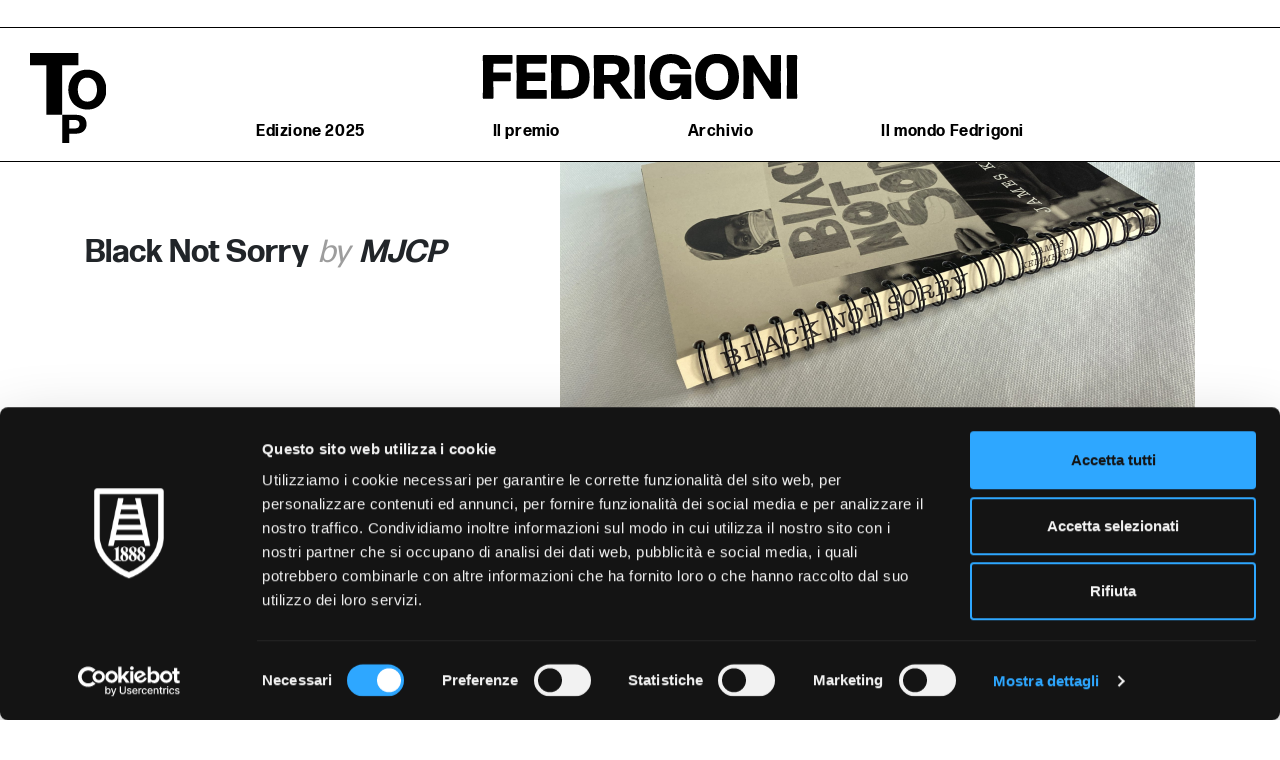

--- FILE ---
content_type: text/html; charset=UTF-8
request_url: https://fedrigonitopaward.com/it/project/mjcp-black-not-sorry/
body_size: 48632
content:
<!DOCTYPE html>
<html lang="it-IT">
	<head>
		<meta charset="UTF-8">
		<meta name="viewport" content="width=device-width, initial-scale=1, shrink-to-fit=no">
		<link rel="profile" href="http://gmpg.org/xfn/11">
        <script type="text/javascript" data-cookieconsent="ignore">
	window.dataLayer = window.dataLayer || [];

	function gtag() {
		dataLayer.push(arguments);
	}

	gtag("consent", "default", {
		ad_personalization: "denied",
		ad_storage: "denied",
		ad_user_data: "denied",
		analytics_storage: "denied",
		functionality_storage: "denied",
		personalization_storage: "denied",
		security_storage: "granted",
		wait_for_update: 500,
	});
	gtag("set", "ads_data_redaction", true);
	</script>
<script type="text/javascript"
		id="Cookiebot"
		src="https://consent.cookiebot.com/uc.js"
		data-implementation="wp"
		data-cbid="9a5d62df-3eba-45c3-be80-50cb6a0e21ee"
						data-culture="IT"
				data-blockingmode="auto"
	></script>
<meta name='robots' content='index, follow, max-image-preview:large, max-snippet:-1, max-video-preview:-1' />

<!-- Google Tag Manager for WordPress by gtm4wp.com -->
<script data-cfasync="false" data-pagespeed-no-defer>
	var gtm4wp_datalayer_name = "dataLayer";
	var dataLayer = dataLayer || [];
</script>
<!-- End Google Tag Manager for WordPress by gtm4wp.com -->
	<!-- This site is optimized with the Yoast SEO plugin v26.8 - https://yoast.com/product/yoast-seo-wordpress/ -->
	<title>MJCP - Black Not Sorry - Fedrigoni Top Award</title>
	<link rel="canonical" href="https://fedrigonitopaward.com/project/mjcp-black-not-sorry/" />
	<meta property="og:locale" content="it_IT" />
	<meta property="og:type" content="article" />
	<meta property="og:title" content="MJCP - Black Not Sorry - Fedrigoni Top Award" />
	<meta property="og:description" content="Photographer James Kemmenoe spent three days during June 2020 taking part in and photographing the protests in central London. He was so struck by the passion of the people and the size of the protests that he felt compelled to publish his work in print and approached MJCP to realise the project. James said; “we [...]Leggi di più..." />
	<meta property="og:url" content="https://fedrigonitopaward.com/it/project/mjcp-black-not-sorry/" />
	<meta property="og:site_name" content="Fedrigoni Top Award" />
	<meta name="twitter:card" content="summary_large_image" />
	<meta name="twitter:label1" content="Tempo di lettura stimato" />
	<meta name="twitter:data1" content="1 minuto" />
	<script type="application/ld+json" class="yoast-schema-graph">{"@context":"https://schema.org","@graph":[{"@type":"WebPage","@id":"https://fedrigonitopaward.com/it/project/mjcp-black-not-sorry/","url":"https://fedrigonitopaward.com/it/project/mjcp-black-not-sorry/","name":"MJCP - Black Not Sorry - Fedrigoni Top Award","isPartOf":{"@id":"https://fedrigonitopaward.com/it/#website"},"datePublished":"2022-01-24T16:10:22+00:00","breadcrumb":{"@id":"https://fedrigonitopaward.com/it/project/mjcp-black-not-sorry/#breadcrumb"},"inLanguage":"it-IT","potentialAction":[{"@type":"ReadAction","target":["https://fedrigonitopaward.com/it/project/mjcp-black-not-sorry/"]}]},{"@type":"BreadcrumbList","@id":"https://fedrigonitopaward.com/it/project/mjcp-black-not-sorry/#breadcrumb","itemListElement":[{"@type":"ListItem","position":1,"name":"Home","item":"https://fedrigonitopaward.com/it/"},{"@type":"ListItem","position":2,"name":"Progetti","item":"https://fedrigonitopaward.com/it/project/"},{"@type":"ListItem","position":3,"name":"MJCP &#8211; Black Not Sorry"}]},{"@type":"WebSite","@id":"https://fedrigonitopaward.com/it/#website","url":"https://fedrigonitopaward.com/it/","name":"Fedrigoni Top Award","description":"Just another WordPress site","publisher":{"@id":"https://fedrigonitopaward.com/it/#organization"},"potentialAction":[{"@type":"SearchAction","target":{"@type":"EntryPoint","urlTemplate":"https://fedrigonitopaward.com/it/?s={search_term_string}"},"query-input":{"@type":"PropertyValueSpecification","valueRequired":true,"valueName":"search_term_string"}}],"inLanguage":"it-IT"},{"@type":"Organization","@id":"https://fedrigonitopaward.com/it/#organization","name":"Fedrigoni Top Award","url":"https://fedrigonitopaward.com/it/","logo":{"@type":"ImageObject","inLanguage":"it-IT","@id":"https://fedrigonitopaward.com/it/#/schema/logo/image/","url":"https://fedrigonitopaward.com/wp-content/uploads/2023/09/Logo_Top_Black_SVG.svg","contentUrl":"https://fedrigonitopaward.com/wp-content/uploads/2023/09/Logo_Top_Black_SVG.svg","width":1920,"height":2288,"caption":"Fedrigoni Top Award"},"image":{"@id":"https://fedrigonitopaward.com/it/#/schema/logo/image/"}}]}</script>
	<!-- / Yoast SEO plugin. -->


<link rel='dns-prefetch' href='//static.addtoany.com' />
<link rel="alternate" type="application/rss+xml" title="Fedrigoni Top Award &raquo; Feed" href="https://fedrigonitopaward.com/it/feed/" />
<link rel="alternate" type="application/rss+xml" title="Fedrigoni Top Award &raquo; Feed dei commenti" href="https://fedrigonitopaward.com/it/comments/feed/" />
<link rel="alternate" title="oEmbed (JSON)" type="application/json+oembed" href="https://fedrigonitopaward.com/it/wp-json/oembed/1.0/embed?url=https%3A%2F%2Ffedrigonitopaward.com%2Fit%2Fproject%2Fmjcp-black-not-sorry%2F" />
<link rel="alternate" title="oEmbed (XML)" type="text/xml+oembed" href="https://fedrigonitopaward.com/it/wp-json/oembed/1.0/embed?url=https%3A%2F%2Ffedrigonitopaward.com%2Fit%2Fproject%2Fmjcp-black-not-sorry%2F&#038;format=xml" />
<style id='wp-img-auto-sizes-contain-inline-css' type='text/css'>
img:is([sizes=auto i],[sizes^="auto," i]){contain-intrinsic-size:3000px 1500px}
/*# sourceURL=wp-img-auto-sizes-contain-inline-css */
</style>
<style id='wp-emoji-styles-inline-css' type='text/css'>

	img.wp-smiley, img.emoji {
		display: inline !important;
		border: none !important;
		box-shadow: none !important;
		height: 1em !important;
		width: 1em !important;
		margin: 0 0.07em !important;
		vertical-align: -0.1em !important;
		background: none !important;
		padding: 0 !important;
	}
/*# sourceURL=wp-emoji-styles-inline-css */
</style>
<link rel='stylesheet' id='wp-block-library-css' href='https://fedrigonitopaward.com/wp-includes/css/dist/block-library/style.min.css?ver=6.9' type='text/css' media='all' />
<style id='global-styles-inline-css' type='text/css'>
:root{--wp--preset--aspect-ratio--square: 1;--wp--preset--aspect-ratio--4-3: 4/3;--wp--preset--aspect-ratio--3-4: 3/4;--wp--preset--aspect-ratio--3-2: 3/2;--wp--preset--aspect-ratio--2-3: 2/3;--wp--preset--aspect-ratio--16-9: 16/9;--wp--preset--aspect-ratio--9-16: 9/16;--wp--preset--color--black: #000000;--wp--preset--color--cyan-bluish-gray: #abb8c3;--wp--preset--color--white: #ffffff;--wp--preset--color--pale-pink: #f78da7;--wp--preset--color--vivid-red: #cf2e2e;--wp--preset--color--luminous-vivid-orange: #ff6900;--wp--preset--color--luminous-vivid-amber: #fcb900;--wp--preset--color--light-green-cyan: #7bdcb5;--wp--preset--color--vivid-green-cyan: #00d084;--wp--preset--color--pale-cyan-blue: #8ed1fc;--wp--preset--color--vivid-cyan-blue: #0693e3;--wp--preset--color--vivid-purple: #9b51e0;--wp--preset--gradient--vivid-cyan-blue-to-vivid-purple: linear-gradient(135deg,rgb(6,147,227) 0%,rgb(155,81,224) 100%);--wp--preset--gradient--light-green-cyan-to-vivid-green-cyan: linear-gradient(135deg,rgb(122,220,180) 0%,rgb(0,208,130) 100%);--wp--preset--gradient--luminous-vivid-amber-to-luminous-vivid-orange: linear-gradient(135deg,rgb(252,185,0) 0%,rgb(255,105,0) 100%);--wp--preset--gradient--luminous-vivid-orange-to-vivid-red: linear-gradient(135deg,rgb(255,105,0) 0%,rgb(207,46,46) 100%);--wp--preset--gradient--very-light-gray-to-cyan-bluish-gray: linear-gradient(135deg,rgb(238,238,238) 0%,rgb(169,184,195) 100%);--wp--preset--gradient--cool-to-warm-spectrum: linear-gradient(135deg,rgb(74,234,220) 0%,rgb(151,120,209) 20%,rgb(207,42,186) 40%,rgb(238,44,130) 60%,rgb(251,105,98) 80%,rgb(254,248,76) 100%);--wp--preset--gradient--blush-light-purple: linear-gradient(135deg,rgb(255,206,236) 0%,rgb(152,150,240) 100%);--wp--preset--gradient--blush-bordeaux: linear-gradient(135deg,rgb(254,205,165) 0%,rgb(254,45,45) 50%,rgb(107,0,62) 100%);--wp--preset--gradient--luminous-dusk: linear-gradient(135deg,rgb(255,203,112) 0%,rgb(199,81,192) 50%,rgb(65,88,208) 100%);--wp--preset--gradient--pale-ocean: linear-gradient(135deg,rgb(255,245,203) 0%,rgb(182,227,212) 50%,rgb(51,167,181) 100%);--wp--preset--gradient--electric-grass: linear-gradient(135deg,rgb(202,248,128) 0%,rgb(113,206,126) 100%);--wp--preset--gradient--midnight: linear-gradient(135deg,rgb(2,3,129) 0%,rgb(40,116,252) 100%);--wp--preset--font-size--small: 13px;--wp--preset--font-size--medium: 20px;--wp--preset--font-size--large: 36px;--wp--preset--font-size--x-large: 42px;--wp--preset--spacing--20: 0.44rem;--wp--preset--spacing--30: 0.67rem;--wp--preset--spacing--40: 1rem;--wp--preset--spacing--50: 1.5rem;--wp--preset--spacing--60: 2.25rem;--wp--preset--spacing--70: 3.38rem;--wp--preset--spacing--80: 5.06rem;--wp--preset--shadow--natural: 6px 6px 9px rgba(0, 0, 0, 0.2);--wp--preset--shadow--deep: 12px 12px 50px rgba(0, 0, 0, 0.4);--wp--preset--shadow--sharp: 6px 6px 0px rgba(0, 0, 0, 0.2);--wp--preset--shadow--outlined: 6px 6px 0px -3px rgb(255, 255, 255), 6px 6px rgb(0, 0, 0);--wp--preset--shadow--crisp: 6px 6px 0px rgb(0, 0, 0);}:where(.is-layout-flex){gap: 0.5em;}:where(.is-layout-grid){gap: 0.5em;}body .is-layout-flex{display: flex;}.is-layout-flex{flex-wrap: wrap;align-items: center;}.is-layout-flex > :is(*, div){margin: 0;}body .is-layout-grid{display: grid;}.is-layout-grid > :is(*, div){margin: 0;}:where(.wp-block-columns.is-layout-flex){gap: 2em;}:where(.wp-block-columns.is-layout-grid){gap: 2em;}:where(.wp-block-post-template.is-layout-flex){gap: 1.25em;}:where(.wp-block-post-template.is-layout-grid){gap: 1.25em;}.has-black-color{color: var(--wp--preset--color--black) !important;}.has-cyan-bluish-gray-color{color: var(--wp--preset--color--cyan-bluish-gray) !important;}.has-white-color{color: var(--wp--preset--color--white) !important;}.has-pale-pink-color{color: var(--wp--preset--color--pale-pink) !important;}.has-vivid-red-color{color: var(--wp--preset--color--vivid-red) !important;}.has-luminous-vivid-orange-color{color: var(--wp--preset--color--luminous-vivid-orange) !important;}.has-luminous-vivid-amber-color{color: var(--wp--preset--color--luminous-vivid-amber) !important;}.has-light-green-cyan-color{color: var(--wp--preset--color--light-green-cyan) !important;}.has-vivid-green-cyan-color{color: var(--wp--preset--color--vivid-green-cyan) !important;}.has-pale-cyan-blue-color{color: var(--wp--preset--color--pale-cyan-blue) !important;}.has-vivid-cyan-blue-color{color: var(--wp--preset--color--vivid-cyan-blue) !important;}.has-vivid-purple-color{color: var(--wp--preset--color--vivid-purple) !important;}.has-black-background-color{background-color: var(--wp--preset--color--black) !important;}.has-cyan-bluish-gray-background-color{background-color: var(--wp--preset--color--cyan-bluish-gray) !important;}.has-white-background-color{background-color: var(--wp--preset--color--white) !important;}.has-pale-pink-background-color{background-color: var(--wp--preset--color--pale-pink) !important;}.has-vivid-red-background-color{background-color: var(--wp--preset--color--vivid-red) !important;}.has-luminous-vivid-orange-background-color{background-color: var(--wp--preset--color--luminous-vivid-orange) !important;}.has-luminous-vivid-amber-background-color{background-color: var(--wp--preset--color--luminous-vivid-amber) !important;}.has-light-green-cyan-background-color{background-color: var(--wp--preset--color--light-green-cyan) !important;}.has-vivid-green-cyan-background-color{background-color: var(--wp--preset--color--vivid-green-cyan) !important;}.has-pale-cyan-blue-background-color{background-color: var(--wp--preset--color--pale-cyan-blue) !important;}.has-vivid-cyan-blue-background-color{background-color: var(--wp--preset--color--vivid-cyan-blue) !important;}.has-vivid-purple-background-color{background-color: var(--wp--preset--color--vivid-purple) !important;}.has-black-border-color{border-color: var(--wp--preset--color--black) !important;}.has-cyan-bluish-gray-border-color{border-color: var(--wp--preset--color--cyan-bluish-gray) !important;}.has-white-border-color{border-color: var(--wp--preset--color--white) !important;}.has-pale-pink-border-color{border-color: var(--wp--preset--color--pale-pink) !important;}.has-vivid-red-border-color{border-color: var(--wp--preset--color--vivid-red) !important;}.has-luminous-vivid-orange-border-color{border-color: var(--wp--preset--color--luminous-vivid-orange) !important;}.has-luminous-vivid-amber-border-color{border-color: var(--wp--preset--color--luminous-vivid-amber) !important;}.has-light-green-cyan-border-color{border-color: var(--wp--preset--color--light-green-cyan) !important;}.has-vivid-green-cyan-border-color{border-color: var(--wp--preset--color--vivid-green-cyan) !important;}.has-pale-cyan-blue-border-color{border-color: var(--wp--preset--color--pale-cyan-blue) !important;}.has-vivid-cyan-blue-border-color{border-color: var(--wp--preset--color--vivid-cyan-blue) !important;}.has-vivid-purple-border-color{border-color: var(--wp--preset--color--vivid-purple) !important;}.has-vivid-cyan-blue-to-vivid-purple-gradient-background{background: var(--wp--preset--gradient--vivid-cyan-blue-to-vivid-purple) !important;}.has-light-green-cyan-to-vivid-green-cyan-gradient-background{background: var(--wp--preset--gradient--light-green-cyan-to-vivid-green-cyan) !important;}.has-luminous-vivid-amber-to-luminous-vivid-orange-gradient-background{background: var(--wp--preset--gradient--luminous-vivid-amber-to-luminous-vivid-orange) !important;}.has-luminous-vivid-orange-to-vivid-red-gradient-background{background: var(--wp--preset--gradient--luminous-vivid-orange-to-vivid-red) !important;}.has-very-light-gray-to-cyan-bluish-gray-gradient-background{background: var(--wp--preset--gradient--very-light-gray-to-cyan-bluish-gray) !important;}.has-cool-to-warm-spectrum-gradient-background{background: var(--wp--preset--gradient--cool-to-warm-spectrum) !important;}.has-blush-light-purple-gradient-background{background: var(--wp--preset--gradient--blush-light-purple) !important;}.has-blush-bordeaux-gradient-background{background: var(--wp--preset--gradient--blush-bordeaux) !important;}.has-luminous-dusk-gradient-background{background: var(--wp--preset--gradient--luminous-dusk) !important;}.has-pale-ocean-gradient-background{background: var(--wp--preset--gradient--pale-ocean) !important;}.has-electric-grass-gradient-background{background: var(--wp--preset--gradient--electric-grass) !important;}.has-midnight-gradient-background{background: var(--wp--preset--gradient--midnight) !important;}.has-small-font-size{font-size: var(--wp--preset--font-size--small) !important;}.has-medium-font-size{font-size: var(--wp--preset--font-size--medium) !important;}.has-large-font-size{font-size: var(--wp--preset--font-size--large) !important;}.has-x-large-font-size{font-size: var(--wp--preset--font-size--x-large) !important;}
/*# sourceURL=global-styles-inline-css */
</style>

<style id='classic-theme-styles-inline-css' type='text/css'>
/*! This file is auto-generated */
.wp-block-button__link{color:#fff;background-color:#32373c;border-radius:9999px;box-shadow:none;text-decoration:none;padding:calc(.667em + 2px) calc(1.333em + 2px);font-size:1.125em}.wp-block-file__button{background:#32373c;color:#fff;text-decoration:none}
/*# sourceURL=/wp-includes/css/classic-themes.min.css */
</style>
<link rel='stylesheet' id='wpml-legacy-dropdown-click-0-css' href='https://fedrigonitopaward.com/wp-content/plugins/sitepress-multilingual-cms/templates/language-switchers/legacy-dropdown-click/style.min.css?ver=1' type='text/css' media='all' />
<style id='wpml-legacy-dropdown-click-0-inline-css' type='text/css'>
.wpml-ls-statics-shortcode_actions{background-color:#ffffff;}.wpml-ls-statics-shortcode_actions, .wpml-ls-statics-shortcode_actions .wpml-ls-sub-menu, .wpml-ls-statics-shortcode_actions a {border-color:#ffffff;}.wpml-ls-statics-shortcode_actions a, .wpml-ls-statics-shortcode_actions .wpml-ls-sub-menu a, .wpml-ls-statics-shortcode_actions .wpml-ls-sub-menu a:link, .wpml-ls-statics-shortcode_actions li:not(.wpml-ls-current-language) .wpml-ls-link, .wpml-ls-statics-shortcode_actions li:not(.wpml-ls-current-language) .wpml-ls-link:link {background-color:#ffffff;}.wpml-ls-statics-shortcode_actions .wpml-ls-sub-menu a:hover,.wpml-ls-statics-shortcode_actions .wpml-ls-sub-menu a:focus, .wpml-ls-statics-shortcode_actions .wpml-ls-sub-menu a:link:hover, .wpml-ls-statics-shortcode_actions .wpml-ls-sub-menu a:link:focus {background-color:#ffffff;}.wpml-ls-statics-shortcode_actions .wpml-ls-current-language > a {background-color:#ffffff;}.wpml-ls-statics-shortcode_actions .wpml-ls-current-language:hover>a, .wpml-ls-statics-shortcode_actions .wpml-ls-current-language>a:focus {background-color:#ffffff;}
/*# sourceURL=wpml-legacy-dropdown-click-0-inline-css */
</style>
<link rel='stylesheet' id='wpml-menu-item-0-css' href='https://fedrigonitopaward.com/wp-content/plugins/sitepress-multilingual-cms/templates/language-switchers/menu-item/style.min.css?ver=1' type='text/css' media='all' />
<link rel='stylesheet' id='child-understrap-styles-css' href='https://fedrigonitopaward.com/wp-content/themes/fedrigonitopaward/main.css?ver=1747229799' type='text/css' media='all' />
<link rel='stylesheet' id='addtoany-css' href='https://fedrigonitopaward.com/wp-content/plugins/add-to-any/addtoany.min.css?ver=1.16' type='text/css' media='all' />
<script type="text/javascript" id="addtoany-core-js-before">
/* <![CDATA[ */
window.a2a_config=window.a2a_config||{};a2a_config.callbacks=[];a2a_config.overlays=[];a2a_config.templates={};a2a_localize = {
	Share: "Condividi",
	Save: "Salva",
	Subscribe: "Abbonati",
	Email: "Email",
	Bookmark: "Segnalibro",
	ShowAll: "espandi",
	ShowLess: "comprimi",
	FindServices: "Trova servizi",
	FindAnyServiceToAddTo: "Trova subito un servizio da aggiungere",
	PoweredBy: "Powered by",
	ShareViaEmail: "Condividi via email",
	SubscribeViaEmail: "Iscriviti via email",
	BookmarkInYourBrowser: "Aggiungi ai segnalibri",
	BookmarkInstructions: "Premi Ctrl+D o \u2318+D per mettere questa pagina nei preferiti",
	AddToYourFavorites: "Aggiungi ai favoriti",
	SendFromWebOrProgram: "Invia da qualsiasi indirizzo email o programma di posta elettronica",
	EmailProgram: "Programma di posta elettronica",
	More: "Di più&#8230;",
	ThanksForSharing: "Grazie per la condivisione!",
	ThanksForFollowing: "Grazie per il following!"
};


//# sourceURL=addtoany-core-js-before
/* ]]> */
</script>
<script type="text/javascript" defer src="https://static.addtoany.com/menu/page.js" id="addtoany-core-js"></script>
<script type="text/javascript" src="https://fedrigonitopaward.com/wp-includes/js/jquery/jquery.min.js?ver=3.7.1" id="jquery-core-js"></script>
<script type="text/javascript" src="https://fedrigonitopaward.com/wp-includes/js/jquery/jquery-migrate.min.js?ver=3.4.1" id="jquery-migrate-js"></script>
<script type="text/javascript" defer src="https://fedrigonitopaward.com/wp-content/plugins/add-to-any/addtoany.min.js?ver=1.1" id="addtoany-jquery-js"></script>
<script type="text/javascript" src="https://fedrigonitopaward.com/wp-content/plugins/sitepress-multilingual-cms/templates/language-switchers/legacy-dropdown-click/script.min.js?ver=1" id="wpml-legacy-dropdown-click-0-js"></script>
<link rel="https://api.w.org/" href="https://fedrigonitopaward.com/it/wp-json/" /><link rel="EditURI" type="application/rsd+xml" title="RSD" href="https://fedrigonitopaward.com/xmlrpc.php?rsd" />
<meta name="generator" content="WordPress 6.9" />
<link rel='shortlink' href='https://fedrigonitopaward.com/it/?p=26868' />
<meta name="generator" content="WPML ver:4.8.6 stt:1,27;" />

<!-- Google Tag Manager for WordPress by gtm4wp.com -->
<!-- GTM Container placement set to manual -->
<script data-cfasync="false" data-pagespeed-no-defer>
	var dataLayer_content = {"pagePostType":"project","pagePostType2":"single-project","pagePostAuthor":"yan"};
	dataLayer.push( dataLayer_content );
</script>
<script data-cfasync="false" data-pagespeed-no-defer>
(function(w,d,s,l,i){w[l]=w[l]||[];w[l].push({'gtm.start':
new Date().getTime(),event:'gtm.js'});var f=d.getElementsByTagName(s)[0],
j=d.createElement(s),dl=l!='dataLayer'?'&l='+l:'';j.async=true;j.src=
'//www.googletagmanager.com/gtm.js?id='+i+dl;f.parentNode.insertBefore(j,f);
})(window,document,'script','dataLayer','GTM-TG7PZMV');
</script>
<!-- End Google Tag Manager for WordPress by gtm4wp.com --><meta name="mobile-web-app-capable" content="yes">
<meta name="apple-mobile-web-app-capable" content="yes">
<meta name="apple-mobile-web-app-title" content="Fedrigoni Top Award - Just another WordPress site">
<style type="text/css">.recentcomments a{display:inline !important;padding:0 !important;margin:0 !important;}</style><link rel="icon" href="https://fedrigonitopaward.com/wp-content/uploads/2021/05/cropped-fedrigoni_shield_black-32x32.png" sizes="32x32" />
<link rel="icon" href="https://fedrigonitopaward.com/wp-content/uploads/2021/05/cropped-fedrigoni_shield_black-192x192.png" sizes="192x192" />
<link rel="apple-touch-icon" href="https://fedrigonitopaward.com/wp-content/uploads/2021/05/cropped-fedrigoni_shield_black-180x180.png" />
<meta name="msapplication-TileImage" content="https://fedrigonitopaward.com/wp-content/uploads/2021/05/cropped-fedrigoni_shield_black-270x270.png" />
	</head>

	<body class="wp-singular project-template-default single single-project postid-26868 wp-custom-logo wp-embed-responsive wp-theme-understrap wp-child-theme-fedrigonitopaward modula-best-grid-gallery">
                
<!-- GTM Container placement set to manual -->
<!-- Google Tag Manager (noscript) -->
				<noscript><iframe src="https://www.googletagmanager.com/ns.html?id=GTM-TG7PZMV" height="0" width="0" style="display:none;visibility:hidden" aria-hidden="true"></iframe></noscript>
<!-- End Google Tag Manager (noscript) -->
        
<!-- GTM Container placement set to manual -->
<!-- Google Tag Manager (noscript) -->		<div class="site" id="page">

            <div id="wrapper-navbar" itemscope itemtype="http://schema.org/WebSite">

                <a class="skip-link sr-only sr-only-focusable" href="#content">Salta al contenuto</a>

                <div class="main-header fixed-top border-">
                    <div class="header-topbar clearfix d-none d-lg-block">
                        <div class="language-selector float-right d-none">
                            
<div class="wpml-ls-statics-shortcode_actions wpml-ls wpml-ls-legacy-dropdown-click js-wpml-ls-legacy-dropdown-click">
	<ul role="menu">

		<li class="wpml-ls-slot-shortcode_actions wpml-ls-item wpml-ls-item-it wpml-ls-current-language wpml-ls-last-item wpml-ls-item-legacy-dropdown-click" role="none">

			<a href="#" class="js-wpml-ls-item-toggle wpml-ls-item-toggle" role="menuitem" title="Passa a Italiano">
                <span class="wpml-ls-native" role="menuitem">Italiano</span></a>

			<ul class="js-wpml-ls-sub-menu wpml-ls-sub-menu" role="menu">
				
					<li class="wpml-ls-slot-shortcode_actions wpml-ls-item wpml-ls-item-en wpml-ls-first-item" role="none">
						<a href="https://fedrigonitopaward.com/project/mjcp-black-not-sorry/" class="wpml-ls-link" role="menuitem" aria-label="Passa a English" title="Passa a English">
                            <span class="wpml-ls-native" lang="en">English</span></a>
					</li>

							</ul>

		</li>

	</ul>
</div>
                        </div>
                    </div>

                    <nav class="navbar navbar-expand-lg navbar-light">

                                                <div class="container-fluid">
                            
                            <div class="first-row">
                                <div class="logo-sx">
                                    <!-- Your site title as branding in the menu -->
                                    <a href="https://fedrigonitopaward.com/it/" class="navbar-brand custom-logo-link" rel="home"><img width="1920" height="2288" src="https://fedrigonitopaward.com/wp-content/uploads/2023/09/Logo_Top_Black_SVG.svg" class="img-fluid" alt="Fedrigoni Top Award" decoding="async" fetchpriority="high" /></a><!-- end custom logo -->
                                </div>

                                <div class="logo d-block d-lg-none">
                                    <a rel="home" href="https://fedrigonitopaward.com/it/" title="Fedrigoni Top Award" itemprop="url">
                                        <img src="https://fedrigonitopaward.com/wp-content/themes/fedrigonitopaward/img/logo-fedrigoni.svg" class="img-fluid" alt="Fedrigoni">
                                    </a>
                                </div>

                                <button class="navbar-toggler collapsed" type="button" data-toggle="collapse" data-target="#navbarNavDropdown" aria-controls="navbarNavDropdown" aria-expanded="false" aria-label="Attiva / disattiva la navigazione">
                                                                        <span class="icon icon-hamburger"></span>
                                    <span class="icon icon-close"></span>
                                </button>
                            </div>

                            <div class="second-row text-lg-center">
                                <div class="logo d-none d-lg-block">
                                    <a rel="home" href="https://fedrigonitopaward.com/it/" title="Fedrigoni Top Award" itemprop="url">
                                        <img src="https://fedrigonitopaward.com/wp-content/themes/fedrigonitopaward/img/logo-fedrigoni.svg" class="img-fluid" alt="Fedrigoni">
                                    </a>
                                </div>
                                <nav class="main-navigation">
                                    <!-- The WordPress Menu goes here -->
                                    <div id="navbarNavDropdown" class="collapse navbar-collapse"><ul id="main-menu" class="navbar-nav ml-auto"><li itemscope="itemscope" itemtype="https://www.schema.org/SiteNavigationElement" id="menu-item-37267" class="menu-item menu-item-type-post_type menu-item-object-page menu-item-has-children dropdown menu-item-37267 nav-item"><a title="Edizione 2025" href="#" data-toggle="dropdown" aria-haspopup="true" aria-expanded="false" class="dropdown-toggle nav-link" id="menu-item-dropdown-37267">Edizione 2025</a>
<ul class="dropdown-menu" aria-labelledby="menu-item-dropdown-37267" role="menu">
	<li itemscope="itemscope" itemtype="https://www.schema.org/SiteNavigationElement" id="menu-item-55737" class="menu-item menu-item-type-post_type menu-item-object-page menu-item-55737 nav-item"><a title="Vincitori" href="https://fedrigonitopaward.com/it/edizione-2025/vincitori/" class="dropdown-item">Vincitori</a></li>
	<li itemscope="itemscope" itemtype="https://www.schema.org/SiteNavigationElement" id="menu-item-38208" class="menu-item menu-item-type-post_type menu-item-object-page menu-item-38208 nav-item"><a title="Progetti in gara" href="https://fedrigonitopaward.com/it/edizione-2025/progetti-in-gara/" class="dropdown-item">Progetti in gara</a></li>
	<li itemscope="itemscope" itemtype="https://www.schema.org/SiteNavigationElement" id="menu-item-37253" class="menu-item menu-item-type-post_type menu-item-object-page menu-item-37253 nav-item"><a title="Giuria" href="https://fedrigonitopaward.com/it/edizione-2025/giuria/" class="dropdown-item">Giuria</a></li>
</ul>
</li>
<li itemscope="itemscope" itemtype="https://www.schema.org/SiteNavigationElement" id="menu-item-576" class="menu-item menu-item-type-post_type menu-item-object-page menu-item-has-children dropdown menu-item-576 nav-item"><a title="Il premio" href="#" data-toggle="dropdown" aria-haspopup="true" aria-expanded="false" class="dropdown-toggle nav-link" id="menu-item-dropdown-576">Il premio</a>
<ul class="dropdown-menu" aria-labelledby="menu-item-dropdown-576" role="menu">
	<li itemscope="itemscope" itemtype="https://www.schema.org/SiteNavigationElement" id="menu-item-16831" class="menu-item menu-item-type-post_type menu-item-object-page menu-item-16831 nav-item"><a title="Che cos’è" href="https://fedrigonitopaward.com/it/il-premio/che-cosa-e/" class="dropdown-item">Che cos’è</a></li>
	<li itemscope="itemscope" itemtype="https://www.schema.org/SiteNavigationElement" id="menu-item-37264" class="menu-item menu-item-type-post_type menu-item-object-page menu-item-37264 nav-item"><a title="Regolamento" href="https://fedrigonitopaward.com/it/il-premio/regolamento-concorso-fedrigoni-top-award/" class="dropdown-item">Regolamento</a></li>
</ul>
</li>
<li itemscope="itemscope" itemtype="https://www.schema.org/SiteNavigationElement" id="menu-item-17309" class="menu-item menu-item-type-custom menu-item-object-custom menu-item-has-children dropdown menu-item-17309 nav-item"><a title="Archivio" href="#" data-toggle="dropdown" aria-haspopup="true" aria-expanded="false" class="dropdown-toggle nav-link" id="menu-item-dropdown-17309">Archivio</a>
<ul class="dropdown-menu" aria-labelledby="menu-item-dropdown-17309" role="menu">
	<li itemscope="itemscope" itemtype="https://www.schema.org/SiteNavigationElement" id="menu-item-563" class="menu-item menu-item-type-post_type menu-item-object-page menu-item-563 nav-item"><a title="Archivio Vincitori" href="https://fedrigonitopaward.com/it/archivio-vincitori/" class="dropdown-item">Archivio Vincitori</a></li>
	<li itemscope="itemscope" itemtype="https://www.schema.org/SiteNavigationElement" id="menu-item-37010" class="menu-item menu-item-type-post_type menu-item-object-page menu-item-37010 nav-item"><a title="Galleria Fotografica" href="https://fedrigonitopaward.com/it/galleria-fotografica/" class="dropdown-item">Galleria Fotografica</a></li>
</ul>
</li>
<li itemscope="itemscope" itemtype="https://www.schema.org/SiteNavigationElement" id="menu-item-597" class="menu-item menu-item-type-post_type menu-item-object-page menu-item-597 nav-item"><a title="Il mondo Fedrigoni" href="https://fedrigonitopaward.com/it/il-mondo-fedrigoni/" class="nav-link">Il mondo Fedrigoni</a></li>
<li itemscope="itemscope" itemtype="https://www.schema.org/SiteNavigationElement" id="menu-item-wpml-ls-2-it" class="menu-item wpml-ls-slot-2 wpml-ls-item wpml-ls-item-it wpml-ls-current-language wpml-ls-menu-item wpml-ls-last-item menu-item-type-wpml_ls_menu_item menu-item-object-wpml_ls_menu_item menu-item-has-children dropdown menu-item-wpml-ls-2-it nav-item"><a title="
Italiano" href="#" data-toggle="dropdown" aria-haspopup="true" aria-expanded="false" class="dropdown-toggle nav-link" id="menu-item-dropdown-wpml-ls-2-it" role="menuitem"><span class="wpml-ls-native" lang="it">Italiano</span></a>
<ul class="dropdown-menu" aria-labelledby="menu-item-dropdown-17309" role="menu">
	<li itemscope="itemscope" itemtype="https://www.schema.org/SiteNavigationElement" id="menu-item-wpml-ls-2-en" class="menu-item wpml-ls-slot-2 wpml-ls-item wpml-ls-item-en wpml-ls-menu-item wpml-ls-first-item menu-item-type-wpml_ls_menu_item menu-item-object-wpml_ls_menu_item menu-item-wpml-ls-2-en nav-item"><a title="Passa a English" href="https://fedrigonitopaward.com/project/mjcp-black-not-sorry/" class="dropdown-item" aria-label="Passa a English" role="menuitem"><span class="wpml-ls-native" lang="en">English</span></a></li>
</ul>
</li>
</ul></div>                                </nav>
                            </div>

                                                    </div><!-- .container -->
                    
                    </nav><!-- .site-navigation -->

                </div>

            </div><!-- #wrapper-navbar end -->

                        

            
<div class="wrapper project" id="single-wrapper">

    <div class="container" id="content" tabindex="-1">

        <div class="row">
            <div class="col-md content-area" id="primary">
                <!-- Do the left sidebar check -->
                
                <div class="site-main" id="main">
                                                                

                        <div class="row">
                            
                                                            <div class="col-12 col-lg-5 project__title-column">
                                <div class="project__title-section">
                                                                        <h3>Archivio vincitori 2022</h3>
                                    <div class="navigate-projects d-lg-none">
                                                                                                                    </div>

                                                                                                            <h1>Black Not Sorry<span>MJCP</span></h1>
                                    <div class="navigate-projects d-none d-lg-flex">
                                                                                                                    </div>
                                </div>
                            </div>

                            <div class="col-12 col-lg-7">
                                <!-- Swiper -->
                                <div class="project__gallery" style="">
                                    <div class="swiper-container gallery-top">
                                        <div class="swiper-wrapper">
                                                                                                                                        <div class="swiper-slide">
                                                    <div class="slide-background" style="background-image:url('https://fedrigonitopaward.com/wp-content/uploads/2022/01/project_26738_image1_IMG_7555-scaled.jpg')"></div>
                                                </div>
                                                                                                <div class="swiper-slide">
                                                    <div class="slide-background" style="background-image:url('https://fedrigonitopaward.com/wp-content/uploads/2022/01/project_26738_image2_IMG_7127-scaled.jpg')"></div>
                                                </div>
                                                                                                <div class="swiper-slide">
                                                    <div class="slide-background" style="background-image:url('https://fedrigonitopaward.com/wp-content/uploads/2022/01/project_26738_image3_IMG_7043.jpg')"></div>
                                                </div>
                                                                                                <div class="swiper-slide">
                                                    <div class="slide-background" style="background-image:url('https://fedrigonitopaward.com/wp-content/uploads/2022/01/project_26738_image4_IMG_7564-2-scaled.jpg')"></div>
                                                </div>
                                                                                        </div>
                                        <!-- Add Arrows -->
                                        <!--                                        <div class="swiper-controls-xxx">-->
                                        <!--                                            <div class="swiper-button-next swiper-button-white"></div>-->
                                        <!--                                            <div class="swiper-button-prev"></div>-->
                                        <!--                                        </div>-->
                                    </div>

                                    <div class="slider-nav">
                                        <div class="slider-controls">
                                            <div class="slider-paging"></div>
                                            <div class="slider-arrows">
                                                <img class="slider-arrow slider-arrow-prev"
                                                     src="/wp-content/themes/fedrigonitopaward/img/arrow-prev.svg" alt="Prev" aria-disabled="true" style="">
                                                <img class="slider-arrow slider-arrow-next"
                                                     src="/wp-content/themes/fedrigonitopaward/img/arrow-next.svg" alt="Next" aria-disabled="false" style="">
                                            </div>
                                        </div
                                    </div>
                                </div>

                            </div>
                        </div>
                        <div class="row">
                            <div class="col-12 col-lg-5">
                                <div class="project__description">
                                    <div><p>Photographer James Kemmenoe spent three days during June 2020 taking part in and photographing the protests in central London. He was so struck by the passion of the people and the size of the protests that he felt compelled to publish his work in print and approached MJCP to realise the project.<br />
James said; “we are so bombarded with digital imagery that I was keen that the book not just be a physical version of the pictures put that the paper itself be an integral part of the thing bringing it’s own beauty and clear justification.” MJCP presented Woodstock Betulla. Having colour, not overly textured but a bit of grit, made each page and thus each book unique; it was a perfect match.<br />
The binding enabled the book to lay flat allow the images to be seen in full without being obscured by the spine. The clever addition of the spine strip enabled the book to be viewed when in a bookcase and also doubles as a bookmark.</p>
</div>
                                    <div class="project__share">
                                        <span>SHARE:</span> <div class="addtoany_shortcode"><div class="a2a_kit a2a_kit_size_32 addtoany_list" data-a2a-url="https://fedrigonitopaward.com/it/project/mjcp-black-not-sorry/" data-a2a-title="MJCP – Black Not Sorry"><a class="a2a_button_facebook" href="https://www.addtoany.com/add_to/facebook?linkurl=https%3A%2F%2Ffedrigonitopaward.com%2Fit%2Fproject%2Fmjcp-black-not-sorry%2F&amp;linkname=MJCP%20%E2%80%93%20Black%20Not%20Sorry" title="Facebook" rel="nofollow noopener" target="_blank"></a><a class="a2a_button_pinterest" href="https://www.addtoany.com/add_to/pinterest?linkurl=https%3A%2F%2Ffedrigonitopaward.com%2Fit%2Fproject%2Fmjcp-black-not-sorry%2F&amp;linkname=MJCP%20%E2%80%93%20Black%20Not%20Sorry" title="Pinterest" rel="nofollow noopener" target="_blank"></a></div></div>                                    </div>
                                </div>
                            </div>

                            <div class="col-12 col-lg-7">
                                <div class="project__box">
                                    <div class="project__box__info">
                                        <div class="project__box__label">Categoria</div>
                                        <div class="project__box__value">
                                            <div class="project__box__value__item">Publishing</div>
                                        </div>
                                    </div>
                                    <div class="project__box__info">
                                        <div class="project__box__label">Paese</div>
                                        <div class="project__box__value">
                                            <div class="project__box__value__item">United Kingdom</div>
                                        </div>
                                    </div>
                                                                                                                                                            <div class="project__box__info">
                                                <div class="project__box__label">Papers</div>
                                                <div class="project__box__value">
                                                                                                            <div class="project__box__value__item">Woodstock Betulla 140 and 285gsm</div>
                                                                                                    </div>
                                            </div>
                                                                                                                                                                                                                                                                                                                                                                
                                </div>
                            </div>
                        </div>
                        <div class="row mb-0">

                            <div class="col-12 col-md-6">
                                                            </div>


                            
                                                    </div>


                        
                        
                        
                    

                    <!-- Do the right sidebar check -->
                    
                </div>
            </div>
        </div><!-- .row -->

    </div><!-- #content -->

</div><!-- #single-wrapper -->




	<!-- ******************* The Footer Full-width Widget Area ******************* -->

	<div class="wrapper" id="wrapper-footer-full">

		<div class="container" id="footer-full-content" tabindex="-1">
            <h3 id="footer-logo" class="widget-title"><a href="https://fedrigoni.com" target="_blank"><img src="/wp-content/themes/fedrigonitopaward/img/logo-fedrigoni-white.svg" /></a></h3>
			<div class="row">
				<div id="text-2" class="footer-widget widget_text widget-count-6 col-lg col-6">			<div class="textwidget"><p>© Copyright 2024<br />
Fedrigoni S.P.A.<br />
PIVA 01664630223</p>
</div>
		</div><!-- .footer-widget --><div id="text-7" class="footer-widget widget_text widget-count-6 col-lg col-6">			<div class="textwidget"><p><a href="/it/privacy">Privacy</a><br />
<a href="/it/cookie-policy">Cookie Policy</a></p>
</div>
		</div><!-- .footer-widget --><div id="text-5" class="footer-widget widget_text widget-count-6 col-lg col-6">			<div class="textwidget"></div>
		</div><!-- .footer-widget --><div id="text-4" class="footer-widget widget_text widget-count-6 col-lg col-6"><h3 class="widget-title">FOLLOW US</h3>			<div class="textwidget"><a href="https://www.youtube.com/c/Fedrigoni1888" target="_blank"><i class="circled-icon fab fa-youtube"></i></a>
<a href="https://www.linkedin.com/company/fedrigoni/" target="_blank"><i class="circled-icon fab fa-linkedin"></i></a>
<a href="https://www.instagram.com/we_are_fedrigoni/" target="_blank"><i class="circled-icon fab fa-instagram"></i></a></div>
		</div><!-- .footer-widget --><div id="text-6" class="footer-widget widget_text widget-count-6 col-lg col-6"><h3 class="widget-title">Contact us</h3>			<div class="textwidget"><p><a href="https://fedrigoni.com" target="_blank" rel="noopener">Fedrigoni Group</a><br />
Piazzale Lodi, 3<br />
20137 Milano<br />
topaward@fedrigoni.com</p>
</div>
		</div><!-- .footer-widget -->			</div>
		</div>

	</div><!-- #wrapper-footer-full -->



</div><!-- #page we need this extra closing tag here -->

<script type="speculationrules">
{"prefetch":[{"source":"document","where":{"and":[{"href_matches":"/it/*"},{"not":{"href_matches":["/wp-*.php","/wp-admin/*","/wp-content/uploads/*","/wp-content/*","/wp-content/plugins/*","/wp-content/themes/fedrigonitopaward/*","/wp-content/themes/understrap/*","/it/*\\?(.+)"]}},{"not":{"selector_matches":"a[rel~=\"nofollow\"]"}},{"not":{"selector_matches":".no-prefetch, .no-prefetch a"}}]},"eagerness":"conservative"}]}
</script>
<script type="text/javascript" id="child-understrap-scripts-js-extra">
/* <![CDATA[ */
var FtaAjax = {"ajaxurl":"https://fedrigonitopaward.com/wp-admin/admin-ajax.php","security":"1363efaabd"};
//# sourceURL=child-understrap-scripts-js-extra
/* ]]> */
</script>
<script type="text/javascript" src="https://fedrigonitopaward.com/wp-content/themes/fedrigonitopaward/main.js?ver=1747229799" id="child-understrap-scripts-js"></script>
<script id="wp-emoji-settings" type="application/json">
{"baseUrl":"https://s.w.org/images/core/emoji/17.0.2/72x72/","ext":".png","svgUrl":"https://s.w.org/images/core/emoji/17.0.2/svg/","svgExt":".svg","source":{"concatemoji":"https://fedrigonitopaward.com/wp-includes/js/wp-emoji-release.min.js?ver=6.9"}}
</script>
<script type="module">
/* <![CDATA[ */
/*! This file is auto-generated */
const a=JSON.parse(document.getElementById("wp-emoji-settings").textContent),o=(window._wpemojiSettings=a,"wpEmojiSettingsSupports"),s=["flag","emoji"];function i(e){try{var t={supportTests:e,timestamp:(new Date).valueOf()};sessionStorage.setItem(o,JSON.stringify(t))}catch(e){}}function c(e,t,n){e.clearRect(0,0,e.canvas.width,e.canvas.height),e.fillText(t,0,0);t=new Uint32Array(e.getImageData(0,0,e.canvas.width,e.canvas.height).data);e.clearRect(0,0,e.canvas.width,e.canvas.height),e.fillText(n,0,0);const a=new Uint32Array(e.getImageData(0,0,e.canvas.width,e.canvas.height).data);return t.every((e,t)=>e===a[t])}function p(e,t){e.clearRect(0,0,e.canvas.width,e.canvas.height),e.fillText(t,0,0);var n=e.getImageData(16,16,1,1);for(let e=0;e<n.data.length;e++)if(0!==n.data[e])return!1;return!0}function u(e,t,n,a){switch(t){case"flag":return n(e,"\ud83c\udff3\ufe0f\u200d\u26a7\ufe0f","\ud83c\udff3\ufe0f\u200b\u26a7\ufe0f")?!1:!n(e,"\ud83c\udde8\ud83c\uddf6","\ud83c\udde8\u200b\ud83c\uddf6")&&!n(e,"\ud83c\udff4\udb40\udc67\udb40\udc62\udb40\udc65\udb40\udc6e\udb40\udc67\udb40\udc7f","\ud83c\udff4\u200b\udb40\udc67\u200b\udb40\udc62\u200b\udb40\udc65\u200b\udb40\udc6e\u200b\udb40\udc67\u200b\udb40\udc7f");case"emoji":return!a(e,"\ud83e\u1fac8")}return!1}function f(e,t,n,a){let r;const o=(r="undefined"!=typeof WorkerGlobalScope&&self instanceof WorkerGlobalScope?new OffscreenCanvas(300,150):document.createElement("canvas")).getContext("2d",{willReadFrequently:!0}),s=(o.textBaseline="top",o.font="600 32px Arial",{});return e.forEach(e=>{s[e]=t(o,e,n,a)}),s}function r(e){var t=document.createElement("script");t.src=e,t.defer=!0,document.head.appendChild(t)}a.supports={everything:!0,everythingExceptFlag:!0},new Promise(t=>{let n=function(){try{var e=JSON.parse(sessionStorage.getItem(o));if("object"==typeof e&&"number"==typeof e.timestamp&&(new Date).valueOf()<e.timestamp+604800&&"object"==typeof e.supportTests)return e.supportTests}catch(e){}return null}();if(!n){if("undefined"!=typeof Worker&&"undefined"!=typeof OffscreenCanvas&&"undefined"!=typeof URL&&URL.createObjectURL&&"undefined"!=typeof Blob)try{var e="postMessage("+f.toString()+"("+[JSON.stringify(s),u.toString(),c.toString(),p.toString()].join(",")+"));",a=new Blob([e],{type:"text/javascript"});const r=new Worker(URL.createObjectURL(a),{name:"wpTestEmojiSupports"});return void(r.onmessage=e=>{i(n=e.data),r.terminate(),t(n)})}catch(e){}i(n=f(s,u,c,p))}t(n)}).then(e=>{for(const n in e)a.supports[n]=e[n],a.supports.everything=a.supports.everything&&a.supports[n],"flag"!==n&&(a.supports.everythingExceptFlag=a.supports.everythingExceptFlag&&a.supports[n]);var t;a.supports.everythingExceptFlag=a.supports.everythingExceptFlag&&!a.supports.flag,a.supports.everything||((t=a.source||{}).concatemoji?r(t.concatemoji):t.wpemoji&&t.twemoji&&(r(t.twemoji),r(t.wpemoji)))});
//# sourceURL=https://fedrigonitopaward.com/wp-includes/js/wp-emoji-loader.min.js
/* ]]> */
</script>

<div class="loading" id="loading">
    <div class="loading__icon loading__icon--ripple">
        <div></div>
        <div></div>
        <div></div>
    </div>
</div>

</body>

</html>



--- FILE ---
content_type: application/x-javascript
request_url: https://consentcdn.cookiebot.com/consentconfig/9a5d62df-3eba-45c3-be80-50cb6a0e21ee/fedrigonitopaward.com/configuration.js
body_size: 207
content:
CookieConsent.configuration.tags.push({id:195156938,type:"script",tagID:"",innerHash:"",outerHash:"",tagHash:"9751980548186",url:"https://consent.cookiebot.com/uc.js",resolvedUrl:"https://consent.cookiebot.com/uc.js",cat:[1]});CookieConsent.configuration.tags.push({id:195156940,type:"script",tagID:"",innerHash:"",outerHash:"",tagHash:"12944141813688",url:"",resolvedUrl:"",cat:[3]});CookieConsent.configuration.tags.push({id:195156941,type:"script",tagID:"",innerHash:"",outerHash:"",tagHash:"3351279872051",url:"",resolvedUrl:"",cat:[1]});CookieConsent.configuration.tags.push({id:195156945,type:"iframe",tagID:"",innerHash:"",outerHash:"",tagHash:"6855951680573",url:"https://www.youtube.com/embed/we_X76IfRVA?rel=0",resolvedUrl:"https://www.youtube.com/embed/we_X76IfRVA?rel=0",cat:[4]});CookieConsent.configuration.tags.push({id:195156949,type:"iframe",tagID:"",innerHash:"",outerHash:"",tagHash:"4352139682185",url:"https://www.youtube.com/embed/V8lRhJK_N-o?rel=0",resolvedUrl:"https://www.youtube.com/embed/V8lRhJK_N-o?rel=0",cat:[4]});CookieConsent.configuration.tags.push({id:195156952,type:"iframe",tagID:"",innerHash:"",outerHash:"",tagHash:"12183040154619",url:"https://www.youtube.com/embed/yuZCfs2dEnE?rel=0",resolvedUrl:"https://www.youtube.com/embed/yuZCfs2dEnE?rel=0",cat:[4]});CookieConsent.configuration.tags.push({id:195156966,type:"iframe",tagID:"",innerHash:"",outerHash:"",tagHash:"5345506899193",url:"https://player.vimeo.com/video/455188370?byline=0&portrait=0",resolvedUrl:"https://player.vimeo.com/video/455188370?byline=0&portrait=0",cat:[3]});